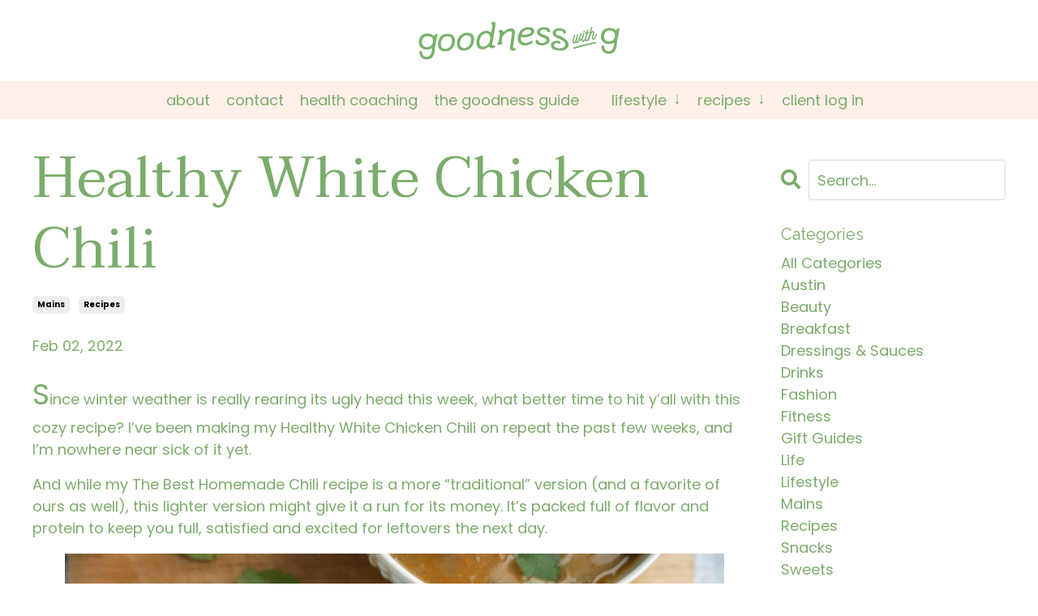

--- FILE ---
content_type: text/html; charset=utf-8
request_url: https://www.goodnesswithg.com/blog/healthy-white-chicken-chili%2F
body_size: 13819
content:
<!doctype html>
<html lang="en">
  <head>
    
              <meta name="csrf-param" content="authenticity_token">
              <meta name="csrf-token" content="vh9WMiog3fXSei5XUYlAuCrkRex1ONts6wbt3+adEUBd5L4hM6oUZNRG3KPI0MlMSTD5Fg8r7jHbRlaDcvSI1w==">
            
    <title>
      
        Healthy White Chicken Chili
      
    </title>
    <meta charset="utf-8" />
    <meta http-equiv="x-ua-compatible" content="ie=edge, chrome=1">
    <meta name="viewport" content="width=device-width, initial-scale=1, shrink-to-fit=no">
    
    <meta property="og:type" content="website">
<meta property="og:url" content="https://www.goodnesswithg.com/blog/healthy-white-chicken-chili%2F">
<meta name="twitter:card" content="summary_large_image">

<meta property="og:title" content="Healthy White Chicken Chili">
<meta name="twitter:title" content="Healthy White Chicken Chili">



<meta property="og:image" content="https://kajabi-storefronts-production.kajabi-cdn.com/kajabi-storefronts-production/blogs/2147497214/images/hBOXQKctTIK38OxCRCSE_20301543-4A10-4B34-A343-8B632D95C220-1536x1385.jpg">
<meta name="twitter:image" content="https://kajabi-storefronts-production.kajabi-cdn.com/kajabi-storefronts-production/blogs/2147497214/images/hBOXQKctTIK38OxCRCSE_20301543-4A10-4B34-A343-8B632D95C220-1536x1385.jpg">


    
      <link href="https://kajabi-storefronts-production.kajabi-cdn.com/kajabi-storefronts-production/file-uploads/themes/2150172808/settings_images/204fa76-6518-b2e-e6b2-2fabbb067bf_0fd7e7cd-cf6b-4d43-b191-945b642bacfe.png?v=2" rel="shortcut icon" />
    
    <link rel="canonical" href="https://www.goodnesswithg.com/blog/healthy-white-chicken-chili%2F" />

    <!-- Google Fonts ====================================================== -->
    
      <link href="//fonts.googleapis.com/css?family=Poppins:400,700,400italic,700italic|Raleway:400,700,400italic,700italic" rel="stylesheet" type="text/css">
    

    <!-- Kajabi CSS ======================================================== -->
    <link rel="stylesheet" media="screen" href="https://kajabi-app-assets.kajabi-cdn.com/assets/core-0d125629e028a5a14579c81397830a1acd5cf5a9f3ec2d0de19efb9b0795fb03.css" />

    

    <link rel="stylesheet" href="https://use.fontawesome.com/releases/v5.15.2/css/all.css" crossorigin="anonymous">

    <link rel="stylesheet" media="screen" href="https://kajabi-storefronts-production.kajabi-cdn.com/kajabi-storefronts-production/themes/2150172808/assets/styles.css?17208100038416388" />

    <!-- Customer CSS ====================================================== -->
    <link rel="stylesheet" media="screen" href="https://kajabi-storefronts-production.kajabi-cdn.com/kajabi-storefronts-production/themes/2150172808/assets/overrides.css?17208100038416388" />
    <style>
  /* Custom CSS Added Via Theme Settings */
  @import url('https://fonts.googleapis.com/css2?family=Taviraj:ital@0;1&display=swap');

h1 {
font-size: 70px;
font-family: 'Taviraj', serif;
line-height: 1.25;
}

h2 {
font-size: 50px;
font-family: 'Taviraj', serif;
line-height: 1.25;
}

h3 {
font-size: 30px;
font-family: 'Taviraj', serif;
line-height: 1.25;
}

h4 {
font-size: 20px;
font-family: 'Lexend-light', sans-serif;
line-height: 1.3;
}

h5 {
font-size: 18px;
font-family: 'Lexend', sans-serif;
line-height: 1.3;
font-weight: 400;

}

h6 {
font-size: 14px;
font-family: 'Lexend', sans-serif;
font-weight: 400;
font-color: black;
line-height: 1.5;
}

button {
font-size: 16px;
font-family: 'Lexend', sans-serif;
line-height: 1.5;
text-transform: uppercase;
      }



/* ahmer css */


 main div:first-child{
  margin-top:-20px;
  }
  
  .header__content--desktop{
  padding-top: 100px !important;
  }
  
  .header .container{
  position: relative;
  background: #FFF0E9;
  margin: 0;
  padding: 0;
  max-width: 100%;
  padding: 10px 0;
  }
  
  .header__content--desktop  .container .header__block--logo {
  position: absolute !important;
      top: -75px !important;
margin:0;
  }
  
  .header__content--desktop .header__block  {
      text-transform: lowercase;
      font-weight: 400;
  }
  
  .header .container .dropdown .dropdown__icon:before{
  content: "↓";
      font-size: 20px;
  }
  
  .header .container .dropdown .dropdown__icon{
  top:-2px;
  margin-left: 3px;
  }
  
  /* mobile */
   @media(max-width:767px){
  
  main div:first-child{
  margin-top: 0px;
  }
  
  .header__content--desktop{
  padding-top: 20px !important;
  }
  
  
  .header .container{
  position: relative;
  background: #fff;
  margin: 0;
  padding: 0;
  max-width: 100%;
  padding: 0px 20px;
  }
  
  .header__content--desktop .container .header__block--logo {
  position: unset !important;
  }
  
 }

  // todo

  .header__content--mobile .dropdown__trigger {
    display: block !important;
    padding: 8px 20px;
}

.header__content--mobile .dropdown__trigger dropdown__icon{
  font-size:20px;
  top:-2px;
}

.header__content--mobile .dropdown__trigger .dropdown__icon:before{
  content:"↓";
}

.header__content--mobile .dropdown .dropdown__menu{
padding: 0px;
  transform: scale(0) !important;
  opacity:0 !important;
  max-height:0;
  transition: max-height 0.15s ease-out;
transform-origin: top center !important;
overflow:hidden;
}

.header__content--mobile .dropdown--open .dropdown__menu{
  transform: scale(1) !important;
  opacity:1 !important;
max-height:1000px;
transition: max-height 0.25s ease-in;
overflow:auto;
}

.header__content--mobile .dropdown__trigger {
  display: block;
}

.header__content--mobile .header__block--dropdown{
  padding: 8px 20px;
}

.blog-post-body, #section-168729429654, section.blog-search-results {
    background-color: #ffffff !important;
}


     li {
            color: #4f652d;
        }
 
        li span {
            color: #4f652d;
        }
</style>


    <!-- Kajabi Editor Only CSS ============================================ -->
    

    <!-- Header hook ======================================================= -->
    <link rel="alternate" type="application/rss+xml" title="Blog" href="https://www.goodnesswithg.com/blog.rss" /><script type="text/javascript">
  var Kajabi = Kajabi || {};
</script>
<script type="text/javascript">
  Kajabi.currentSiteUser = {
    "id" : "-1",
    "type" : "Guest",
    "contactId" : "",
  };
</script>
<script type="text/javascript">
  Kajabi.theme = {
    activeThemeName: "Goodness with G Home Page",
    previewThemeId: null,
    editor: false
  };
</script>
<meta name="turbo-prefetch" content="false">
<style>
.blog-post-body__media {
    display: none;
}
p.has-drop-cap:first-letter {
    font-size: 200%;
}

@media (max-width:767px){
p.has-drop-cap:first-letter {
    font-size:unset;
}
}
</style><style type="text/css">
  #editor-overlay {
    display: none;
    border-color: #2E91FC;
    position: absolute;
    background-color: rgba(46,145,252,0.05);
    border-style: dashed;
    border-width: 3px;
    border-radius: 3px;
    pointer-events: none;
    cursor: pointer;
    z-index: 10000000000;
  }
  .editor-overlay-button {
    color: white;
    background: #2E91FC;
    border-radius: 2px;
    font-size: 13px;
    margin-inline-start: -24px;
    margin-block-start: -12px;
    padding-block: 3px;
    padding-inline: 10px;
    text-transform:uppercase;
    font-weight:bold;
    letter-spacing:1.5px;

    left: 50%;
    top: 50%;
    position: absolute;
  }
</style>
<script src="https://kajabi-app-assets.kajabi-cdn.com/vite/assets/track_analytics-999259ad.js" crossorigin="anonymous" type="module"></script><link rel="modulepreload" href="https://kajabi-app-assets.kajabi-cdn.com/vite/assets/stimulus-576c66eb.js" as="script" crossorigin="anonymous">
<link rel="modulepreload" href="https://kajabi-app-assets.kajabi-cdn.com/vite/assets/track_product_analytics-9c66ca0a.js" as="script" crossorigin="anonymous">
<link rel="modulepreload" href="https://kajabi-app-assets.kajabi-cdn.com/vite/assets/stimulus-e54d982b.js" as="script" crossorigin="anonymous">
<link rel="modulepreload" href="https://kajabi-app-assets.kajabi-cdn.com/vite/assets/trackProductAnalytics-3d5f89d8.js" as="script" crossorigin="anonymous">      <script type="text/javascript">
        if (typeof (window.rudderanalytics) === "undefined") {
          !function(){"use strict";window.RudderSnippetVersion="3.0.3";var sdkBaseUrl="https://cdn.rudderlabs.com/v3"
          ;var sdkName="rsa.min.js";var asyncScript=true;window.rudderAnalyticsBuildType="legacy",window.rudderanalytics=[]
          ;var e=["setDefaultInstanceKey","load","ready","page","track","identify","alias","group","reset","setAnonymousId","startSession","endSession","consent"]
          ;for(var n=0;n<e.length;n++){var t=e[n];window.rudderanalytics[t]=function(e){return function(){
          window.rudderanalytics.push([e].concat(Array.prototype.slice.call(arguments)))}}(t)}try{
          new Function('return import("")'),window.rudderAnalyticsBuildType="modern"}catch(a){}
          if(window.rudderAnalyticsMount=function(){
          "undefined"==typeof globalThis&&(Object.defineProperty(Object.prototype,"__globalThis_magic__",{get:function get(){
          return this},configurable:true}),__globalThis_magic__.globalThis=__globalThis_magic__,
          delete Object.prototype.__globalThis_magic__);var e=document.createElement("script")
          ;e.src="".concat(sdkBaseUrl,"/").concat(window.rudderAnalyticsBuildType,"/").concat(sdkName),e.async=asyncScript,
          document.head?document.head.appendChild(e):document.body.appendChild(e)
          },"undefined"==typeof Promise||"undefined"==typeof globalThis){var d=document.createElement("script")
          ;d.src="https://polyfill-fastly.io/v3/polyfill.min.js?version=3.111.0&features=Symbol%2CPromise&callback=rudderAnalyticsMount",
          d.async=asyncScript,document.head?document.head.appendChild(d):document.body.appendChild(d)}else{
          window.rudderAnalyticsMount()}window.rudderanalytics.load("2apYBMHHHWpiGqicceKmzPebApa","https://kajabiaarnyhwq.dataplane.rudderstack.com",{})}();
        }
      </script>
      <script type="text/javascript">
        if (typeof (window.rudderanalytics) !== "undefined") {
          rudderanalytics.page({"account_id":"2147548823","site_id":"2147558738"});
        }
      </script>
      <script type="text/javascript">
        if (typeof (window.rudderanalytics) !== "undefined") {
          (function () {
            function AnalyticsClickHandler (event) {
              const targetEl = event.target.closest('a') || event.target.closest('button');
              if (targetEl) {
                rudderanalytics.track('Site Link Clicked', Object.assign(
                  {"account_id":"2147548823","site_id":"2147558738"},
                  {
                    link_text: targetEl.textContent.trim(),
                    link_href: targetEl.href,
                    tag_name: targetEl.tagName,
                  }
                ));
              }
            };
            document.addEventListener('click', AnalyticsClickHandler);
          })();
        }
      </script>
<script>
!function(f,b,e,v,n,t,s){if(f.fbq)return;n=f.fbq=function(){n.callMethod?
n.callMethod.apply(n,arguments):n.queue.push(arguments)};if(!f._fbq)f._fbq=n;
n.push=n;n.loaded=!0;n.version='2.0';n.agent='plkajabi';n.queue=[];t=b.createElement(e);t.async=!0;
t.src=v;s=b.getElementsByTagName(e)[0];s.parentNode.insertBefore(t,s)}(window,
                                                                      document,'script','https://connect.facebook.net/en_US/fbevents.js');


fbq('init', '2074541239308070');
fbq('track', "PageView");</script>
<noscript><img height="1" width="1" style="display:none"
src="https://www.facebook.com/tr?id=2074541239308070&ev=PageView&noscript=1"
/></noscript>
<meta name='site_locale' content='en'><style type="text/css">
  /* Font Awesome 4 */
  .fa.fa-twitter{
    font-family:sans-serif;
  }
  .fa.fa-twitter::before{
    content:"𝕏";
    font-size:1.2em;
  }

  /* Font Awesome 5 */
  .fab.fa-twitter{
    font-family:sans-serif;
  }
  .fab.fa-twitter::before{
    content:"𝕏";
    font-size:1.2em;
  }
</style>
<link rel="stylesheet" href="https://cdn.jsdelivr.net/npm/@kajabi-ui/styles@1.0.4/dist/kajabi_products/kajabi_products.css" />
<script type="module" src="https://cdn.jsdelivr.net/npm/@pine-ds/core@3.14.0/dist/pine-core/pine-core.esm.js"></script>
<script nomodule src="https://cdn.jsdelivr.net/npm/@pine-ds/core@3.14.0/dist/pine-core/index.esm.js"></script>


  </head>

  <style>
  body {
    
      
        background-color: #ffffff;
      
    
  }
</style>

  <body id="encore-theme" class="background-light">
    


    <div id="section-header" data-section-id="header">

<style>
  /* Default Header Styles */
  .header {
    
      background-color: #FFFFFF;
    
    font-size: 18px;
  }
  .header a,
  .header a.link-list__link,
  .header a.link-list__link:hover,
  .header a.social-icons__icon,
  .header .user__login a,
  .header .dropdown__item a,
  .header .dropdown__trigger:hover {
    color: #7cac6b;
  }
  .header .dropdown__trigger {
    color: #7cac6b !important;
  }
  /* Mobile Header Styles */
  @media (max-width: 767px) {
    .header {
      
      font-size: 16px;
    }
    
    .header .hamburger__slices .hamburger__slice {
      
        background-color: ;
      
    }
    
      .header a.link-list__link, .dropdown__item a, .header__content--mobile {
        text-align: left;
      }
    
    .header--overlay .header__content--mobile  {
      padding-bottom: 20px;
    }
  }
  /* Sticky Styles */
  
</style>

<div class="hidden">
  
    
  
    
  
    
  
    
  
    
  
    
  
  
  
  
</div>

<header class="header header--static    header--close-on-scroll" kjb-settings-id="sections_header_settings_background_color">
  <div class="hello-bars">
    
      
    
      
    
      
    
      
    
      
    
      
    
  </div>
  
    <div class="header__wrap">
      <div class="header__content header__content--desktop background-unrecognized">
        <div class="container header__container media justify-content-center">
          
            
                <style>
@media (min-width: 768px) {
  #block-1602256221872 {
    text-align: right;
  }
} 
</style>

<div id="block-1602256221872" class="header__block header__switch-content header__block--menu " kjb-settings-id="sections_header_blocks_1602256221872_settings_stretch">
  <div class="link-list justify-content-right" kjb-settings-id="sections_header_blocks_1602256221872_settings_menu">
  
    <a class="link-list__link" href="https://www.goodnesswithg.com/about" >About</a>
  
    <a class="link-list__link" href="https://www.goodnesswithg.com/contact" >Contact</a>
  
    <a class="link-list__link" href="https://www.goodnesswithg.com/health-coaching" >Health Coaching</a>
  
    <a class="link-list__link" href="https://www.goodnesswithg.com/goodness-guide-mindset" >The Goodness Guide</a>
  
</div>

</div>

              
          
            
                <style>
@media (min-width: 768px) {
  #block-1555988494486 {
    text-align: left;
  }
} 
</style>

<div id="block-1555988494486" class="header__block header__block--logo header__block--show header__switch-content " kjb-settings-id="sections_header_blocks_1555988494486_settings_stretch">
  <style>
  #block-1555988494486 {
    line-height: 1;
  }
  #block-1555988494486 .logo__image {
    display: block;
    width: 250px;
  }
  #block-1555988494486 .logo__text {
    color: ;
  }
</style>

<a class="logo" href="/">
  
    
      <img class="logo__image" src="https://kajabi-storefronts-production.kajabi-cdn.com/kajabi-storefronts-production/file-uploads/themes/2150172808/settings_images/7fcb112-a1c3-bd4b-58e0-20fcccccdcc_goodness-with-g-primary-leaves.png" kjb-settings-id="sections_header_blocks_1555988494486_settings_logo" alt="Header Logo" />
    
  
</a>

</div>

              
          
            
                <style>
@media (min-width: 768px) {
  #block-1649276820832 {
    text-align: left;
  }
} 
</style>

<div id="block-1649276820832" class="header__block header__switch-content header__block--menu " kjb-settings-id="sections_header_blocks_1649276820832_settings_stretch">
  <div class="link-list justify-content-left" kjb-settings-id="sections_header_blocks_1649276820832_settings_menu">
  
</div>

</div>

              
          
            
                <style>
@media (min-width: 768px) {
  #block-1648226262616 {
    text-align: left;
  }
} 
</style>

<div id="block-1648226262616" class="header__block header__switch-content header__block--dropdown " kjb-settings-id="sections_header_blocks_1648226262616_settings_stretch">
  <style>
  /* Dropdown menu colors for desktop */
  @media (min-width: 768px) {
    #block-1648226262616 .dropdown__menu {
      background-color: #FFFFFF;
    }
    #block-1648226262616 .dropdown__item a {
      color: #595959;
    }
  }
  /* Mobile menu text alignment */
  @media (max-width: 767px) {
    #block-1648226262616 .dropdown__item a {
      text-align: left;
    }
  }
</style>

<div class="dropdown" kjb-settings-id="sections_header_blocks_1648226262616_settings_trigger">
  <a class="dropdown__trigger">
    Lifestyle
    
      <i class="dropdown__icon fa fa-chevron-down"></i>
    
  </a>
  <div class="dropdown__menu dropdown__menu--text-left ">
    
      <span class="dropdown__item"><a href="https://www.goodnesswithg.com/blog?tag=austin" >Austin</a></span>
    
      <span class="dropdown__item"><a href="https://www.goodnesswithg.com/blog?tag=beauty" >Beauty</a></span>
    
      <span class="dropdown__item"><a href="https://www.goodnesswithg.com/blog?tag=fashion" >Fashion</a></span>
    
      <span class="dropdown__item"><a href="https://www.goodnesswithg.com/blog?tag=fitness" >Fitness</a></span>
    
      <span class="dropdown__item"><a href="https://www.goodnesswithg.com/blog?tag=gift+guides" >Gift Guides</a></span>
    
      <span class="dropdown__item"><a href="https://www.goodnesswithg.com/blog?tag=travel" >Travel</a></span>
    
      <span class="dropdown__item"><a href="https://www.goodnesswithg.com/blog?tag=wellness" >Wellness</a></span>
    
  </div>
</div>

</div>

              
          
            
                <style>
@media (min-width: 768px) {
  #block-1648227316102 {
    text-align: left;
  }
} 
</style>

<div id="block-1648227316102" class="header__block header__switch-content header__block--dropdown " kjb-settings-id="sections_header_blocks_1648227316102_settings_stretch">
  <style>
  /* Dropdown menu colors for desktop */
  @media (min-width: 768px) {
    #block-1648227316102 .dropdown__menu {
      background-color: #FFFFFF;
    }
    #block-1648227316102 .dropdown__item a {
      color: #595959;
    }
  }
  /* Mobile menu text alignment */
  @media (max-width: 767px) {
    #block-1648227316102 .dropdown__item a {
      text-align: left;
    }
  }
</style>

<div class="dropdown" kjb-settings-id="sections_header_blocks_1648227316102_settings_trigger">
  <a class="dropdown__trigger">
    Recipes
    
      <i class="dropdown__icon fa fa-chevron-down"></i>
    
  </a>
  <div class="dropdown__menu dropdown__menu--text-left ">
    
      <span class="dropdown__item"><a href="https://www.goodnesswithg.com/blog?tag=breakfast" >Breakfast</a></span>
    
      <span class="dropdown__item"><a href="https://www.goodnesswithg.com/blog?tag=dressings+%26+sauces" >Dressing & Sauces</a></span>
    
      <span class="dropdown__item"><a href="https://www.goodnesswithg.com/blog?tag=drinks" >Drinks</a></span>
    
      <span class="dropdown__item"><a href="https://www.goodnesswithg.com/blog?tag=mains" >Mains</a></span>
    
      <span class="dropdown__item"><a href="https://www.goodnesswithg.com/blog?tag=snacks" >Snacks</a></span>
    
      <span class="dropdown__item"><a href="https://www.goodnesswithg.com/blog?tag=sweets" >Sweets</a></span>
    
  </div>
</div>

</div>

              
          
            
                <style>
@media (min-width: 768px) {
  #block-1698265783917 {
    text-align: left;
  }
} 
</style>

<div id="block-1698265783917" class="header__block header__switch-content header__block--user " kjb-settings-id="sections_header_blocks_1698265783917_settings_stretch">
  <style>
  /* Dropdown menu colors for desktop */
  @media (min-width: 768px) {
    #block-1698265783917 .dropdown__menu {
      background: #eaa98f;
      color: #040404;
    }
    #block-1698265783917 .dropdown__item a, 
    #block-1698265783917 {
      color: #040404;
    }
  }  
  /* Mobile menu text alignment */
  @media (max-width: 767px) {
    #block-1698265783917 .dropdown__item a,
    #block-1698265783917 .user__login a {
      text-align: left;
    }
  }
</style>

<div class="user" kjb-settings-id="sections_header_blocks_1698265783917_settings_language_login">
  
    <span class="user__login" kjb-settings-id="language_login"><a href="/login">Client Log In</a></span>
  
</div>

</div>

              
          
          
            <div class="hamburger hidden--desktop" kjb-settings-id="sections_header_settings_hamburger_color">
              <div class="hamburger__slices">
                <div class="hamburger__slice hamburger--slice-1"></div>
                <div class="hamburger__slice hamburger--slice-2"></div>
                <div class="hamburger__slice hamburger--slice-3"></div>
                <div class="hamburger__slice hamburger--slice-4"></div>
              </div>
            </div>
          
        </div>
      </div>
      <div class="header__content header__content--mobile">
        <div class="header__switch-content header__spacer"></div>
      </div>
    </div>
  
</header>

</div>
    <main>
      <div data-dynamic-sections=blog_post><div id="section-1599688991346" data-section-id="1599688991346"><style>
  
  .blog-post-body {
    background-color: #ffffff;
  }
  .blog-post-body .sizer {
    padding-top: 40px;
    padding-bottom: 40px;
  }
  .blog-post-body .container {
    max-width: calc(1260px + 10px + 10px);
    padding-right: 10px;
    padding-left: 10px;
  }
  .blog-post-body__panel {
    background-color: #ffffff;
    border-color: ;
    border-radius: 4px;
    border-style: none;
    border-width: 25px ;
  }
  .blog-post-body__title {
    color:  !important;
  }
  .blog-post-body__date {
    color: ;
  }
  .tag {
    color: ;
    background-color: ;
  }
  .tag:hover {
    color: ;
    background-color: ;
  }
  .blog-post-body__content {
    color: ;
  }
  @media (min-width: 768px) {
    
    .blog-post-body .sizer {
      padding-top: 75px;
      padding-bottom: 40px;
    }
    .blog-post-body .container {
      max-width: calc(1260px + 40px + 40px);
      padding-right: 40px;
      padding-left: 40px;
    }
  }
</style>

<section class="blog-post-body background-light" kjb-settings-id="sections_1599688991346_settings_background_color">
  <div class="sizer">
    
    <div class="container">
      <div class="row">
        
          <div class="col-lg-9">
        
          
            
            <div class="blog-post-body__info">
              <h1 class="blog-post-body__title">Healthy White Chicken Chili</h1>
              
                <span class="blog-post-body__tags" kjb-settings-id="sections_1599688991346_settings_show_tags">
                  
                    
                      <a class="tag" href="https://www.goodnesswithg.com/blog?tag=mains">mains</a>
                    
                      <a class="tag" href="https://www.goodnesswithg.com/blog?tag=recipes">recipes</a>
                    
                  
                </span>
              
              
                <span class="blog-post-body__date" kjb-settings-id="sections_1599688991346_settings_show_date">Feb 02, 2022</span>
              
              
                <a class="blog-post-body__comment-count" href="/blog/healthy-white-chicken-chili%2F#disqus_thread" data-disqus-identifier="2147725681"></a>
              
            </div>
            
              <div class="blog-post-body__media">
  
  
  
    
      <img src="https://kajabi-storefronts-production.kajabi-cdn.com/kajabi-storefronts-production/blogs/2147497214/images/hBOXQKctTIK38OxCRCSE_20301543-4A10-4B34-A343-8B632D95C220-1536x1385.jpg" alt="" />
    
  


</div>

            
            <div class="blog-post-body__content">
              <p class="has-drop-cap">Since winter weather is really rearing its ugly head this week, what better time to hit y&rsquo;all with this cozy recipe? I&rsquo;ve been making my Healthy White Chicken Chili on repeat the past few weeks, and I&rsquo;m nowhere near sick of it yet.</p>
<p>And while my<span>&nbsp;</span><a href="https://www.goodnesswithg.com/blog/the-best-homemade-chili/" target="_blank" rel="noopener noreferrer">The Best Homemade Chili</a><span>&nbsp;</span>recipe is a more &ldquo;traditional&rdquo; version (and a favorite of ours as well), this lighter version might give it a run for its money. It&rsquo;s packed full of flavor and protein to keep you full, satisfied and excited for leftovers the next day.</p>
<figure class="wp-block-image size-large"><img src="https://kajabi-storefronts-production.kajabi-cdn.com/kajabi-storefronts-production/blogs/2147497214/images/tdNOE7qtQ7WCosUqk5Wp_8650BF8B-DDD3-4D6F-A08C-538C82B3E5C9-1536x1024.jpg" /></figure>
<p>It&rsquo;s no surprise that I sneaked in some spice, and the combination of pasilla and jalape&ntilde;o peppers is perfection. Feel free to take up or down the heat as you see fit, but note that cooking the peppers does dial down the heat. I promise it&rsquo;s not overpowering, and even those of the faint of heart will enjoy this recipe!</p>
<p>The real star of this chili is chicken, of course, and the kind you use<span>&nbsp;</span><em>does</em><span>&nbsp;</span>matter! I tested this with both chicken breasts and thighs, and I can tell you that the thighs are the way to go.</p>
<figure class="wp-block-image size-large"><img src="https://kajabi-storefronts-production.kajabi-cdn.com/kajabi-storefronts-production/blogs/2147497214/images/rj22kWpTO2D1c5PeQPJK_3DC98930-92D5-4553-BD1E-26AB47D4D644-1536x1355.jpg" /></figure>
<p>Not only are<span>&nbsp;</span><a href="https://www.foodnetwork.com/healthyeats/healthy-tips/2010/01/10-foods-that-are-healthier-than-you-think" target="_blank" rel="noopener noreferrer">chicken thighs</a><span>&nbsp;</span>usually a less expensive cut, but they&rsquo;re also high in healthy monounsaturated fats (similar to avocados!), making them a healthy addition to your diet.</p>
<p>But nutrition aside, they also cook quickly and stay much more tender, while I found that breasts could end up a bit chewy in this dish. Trust me, thighs really take this chili to the next level!</p>
<figure class="wp-block-image size-large"><img src="https://kajabi-storefronts-production.kajabi-cdn.com/kajabi-storefronts-production/blogs/2147497214/images/wMDkI6b5SifckXplpRge_D657F07F-8D93-432B-BCD7-EF6DC07EE031-1536x1024.jpg" /></figure>
<p>For extra heartiness, beans are always a must. I love cannellini in this, but you could easily swap for navy, garbanzo, kidney, etc.<span>&nbsp;</span><a href="https://www.healthline.com/nutrition/white-beans-nutrition#_noHeaderPrefixedContent" target="_blank" rel="noopener noreferrer">White beans</a><span>&nbsp;</span>in general are a great source of protein, fiber and essential nutrients and a pantry staple I always try to have on hand.</p>
<p>Beans (garbanzo aka chickpeas) are also what make this chili creamy (and the signature &ldquo;white&rdquo; color we&rsquo;re looking for). The key is to add your chickpeas to a blender with a bit of water to create a creamy liquid that you&rsquo;ll pour into the chili to thicken it and create a creamy, rich broth.</p>
<figure class="wp-block-image size-large"><img src="https://kajabi-storefronts-production.kajabi-cdn.com/kajabi-storefronts-production/blogs/2147497214/images/pIEgQkz8S6SBeoUtxTxr_539664AA-E00D-4F62-BF53-B5E44BA5796A-1536x1024.jpg" /></figure>
<p>Once you cook all of your ingredients together, I recommend serving it up with all of the toppings you love. Additional cilantro, avocado and crushed tortilla chips really took this to the next level! But sour cream, cheese, etc. would also be a crowd-pleaser.</p>
<p>Save this recipe to add to your meal prep list for the coming week, and give me a shout if you give it a try. I promise this is one the whole family will love!</p>
<figure class="wp-block-image size-large"><img src="https://kajabi-storefronts-production.kajabi-cdn.com/kajabi-storefronts-production/blogs/2147497214/images/mzj4YQvR2Wagy27UFJfQ_38D45DDD-5797-4780-B5C1-99DCC5B5722C-1536x1024.jpg" /></figure>
<hr class="wp-block-separator" />
<p>&nbsp;<span class="cooked-servings-icon">&nbsp;</span><strong class="cooked-meta-title">YIELDS</strong><a href="https://www.goodnesswithg.com/blog/healthy-white-chicken-chili/#">4 Servings</a><select name="servings" class="cooked-servings-changer">
<option value="https://www.goodnesswithg.com/blog/healthy-white-chicken-chili/?servings=1">Quarter (1 Serving)</option>
<option value="https://www.goodnesswithg.com/blog/healthy-white-chicken-chili/?servings=2">Half (2 Servings)</option>
<option value="https://www.goodnesswithg.com/blog/healthy-white-chicken-chili/" selected="selected">Default (4 Servings)</option>
<option value="https://www.goodnesswithg.com/blog/healthy-white-chicken-chili/?servings=8">Double (8 Servings)</option>
<option value="https://www.goodnesswithg.com/blog/healthy-white-chicken-chili/?servings=12">Triple (12 Servings)</option>
</select></p>
<div class="cooked-recipe-info cooked-clearfix">
<section class="cooked-right">&nbsp;<strong>Ingredients</strong></section>
</div>
<div class="cooked-recipe-ingredients">
<ul>
<li itemprop="recipeIngredient" class="cooked-single-ingredient cooked-ingredient"><span class="cooked-ingredient-checkbox">&nbsp;</span><span class="cooked-ing-amount" data-decimal="2">2</span><span>&nbsp;</span><span class="cooked-ing-measurement">tbsp</span><span>&nbsp;</span><span class="cooked-ing-name">olive oil</span></li>
<li itemprop="recipeIngredient" class="cooked-single-ingredient cooked-ingredient"><span class="cooked-ingredient-checkbox">&nbsp;</span><span class="cooked-ing-amount" data-decimal="1">1</span><span>&nbsp;</span><span class="cooked-ing-measurement">&nbsp;</span><span class="cooked-ing-name">yellow onion, diced</span></li>
<li itemprop="recipeIngredient" class="cooked-single-ingredient cooked-ingredient"><span class="cooked-ingredient-checkbox">&nbsp;</span><span class="cooked-ing-amount" data-decimal="1">1</span><span>&nbsp;</span><span class="cooked-ing-measurement">&nbsp;</span><span class="cooked-ing-name">pasilla pepper, diced</span></li>
<li itemprop="recipeIngredient" class="cooked-single-ingredient cooked-ingredient"><span class="cooked-ingredient-checkbox">&nbsp;</span><span class="cooked-ing-name">1-2 jalape&ntilde;os, diced (based on preferred level of spice)</span></li>
<li itemprop="recipeIngredient" class="cooked-single-ingredient cooked-ingredient"><span class="cooked-ingredient-checkbox">&nbsp;</span><span class="cooked-ing-amount" data-decimal="1.5">1 &frac12;</span><span>&nbsp;</span><span class="cooked-ing-measurement">lbs</span><span>&nbsp;</span><span class="cooked-ing-name">boneless, skinless chicken thighs</span></li>
<li itemprop="recipeIngredient" class="cooked-single-ingredient cooked-ingredient"><span class="cooked-ingredient-checkbox">&nbsp;</span><span class="cooked-ing-amount" data-decimal="0.5">&frac12;</span><span>&nbsp;</span><span class="cooked-ing-measurement">cup</span><span>&nbsp;</span><span class="cooked-ing-name">fresh cilantro, chopped</span></li>
<li itemprop="recipeIngredient" class="cooked-single-ingredient cooked-ingredient"><span class="cooked-ingredient-checkbox">&nbsp;</span><span class="cooked-ing-amount" data-decimal="6">6</span><span>&nbsp;</span><span class="cooked-ing-measurement">cups</span><span>&nbsp;</span><span class="cooked-ing-name">chicken broth</span></li>
<li itemprop="recipeIngredient" class="cooked-single-ingredient cooked-ingredient"><span class="cooked-ingredient-checkbox">&nbsp;</span><span class="cooked-ing-amount" data-decimal="1">1</span><span>&nbsp;</span><span class="cooked-ing-measurement">cup</span><span>&nbsp;</span><span class="cooked-ing-name">frozen corn</span></li>
<li itemprop="recipeIngredient" class="cooked-single-ingredient cooked-ingredient"><span class="cooked-ingredient-checkbox">&nbsp;</span><span class="cooked-ing-amount" data-decimal="1">1</span><span>&nbsp;</span><span class="cooked-ing-measurement">&nbsp;</span><span class="cooked-ing-name">can cannellini beans, drained and rinsed</span></li>
<li itemprop="recipeIngredient" class="cooked-single-ingredient cooked-ingredient"><span class="cooked-ingredient-checkbox">&nbsp;</span><span class="cooked-ing-amount" data-decimal="1">1</span><span>&nbsp;</span><span class="cooked-ing-measurement">&nbsp;</span><span class="cooked-ing-name">can chickpeas</span></li>
<li itemprop="recipeIngredient" class="cooked-single-ingredient cooked-ingredient"><span class="cooked-ingredient-checkbox">&nbsp;</span><span class="cooked-ing-name">juice of 2 limes</span></li>
<li itemprop="recipeIngredient" class="cooked-single-ingredient cooked-ingredient"><span class="cooked-ingredient-checkbox">&nbsp;</span><span class="cooked-ing-amount" data-decimal="1">1</span><span>&nbsp;</span><span class="cooked-ing-measurement">tbsp</span><span>&nbsp;</span><span class="cooked-ing-name">cumin</span></li>
<li itemprop="recipeIngredient" class="cooked-single-ingredient cooked-ingredient"><span class="cooked-ingredient-checkbox">&nbsp;</span><span class="cooked-ing-amount" data-decimal="2">2</span><span>&nbsp;</span><span class="cooked-ing-measurement">tsp</span><span>&nbsp;</span><span class="cooked-ing-name">chili powder</span></li>
<li itemprop="recipeIngredient" class="cooked-single-ingredient cooked-ingredient"><span class="cooked-ingredient-checkbox">&nbsp;</span><span class="cooked-ing-amount" data-decimal="1">1</span><span>&nbsp;</span><span class="cooked-ing-measurement">tsp</span><span>&nbsp;</span><span class="cooked-ing-name">corriander</span></li>
<li itemprop="recipeIngredient" class="cooked-single-ingredient cooked-ingredient"><span class="cooked-ingredient-checkbox">&nbsp;</span><span class="cooked-ing-name">salt &amp; pepper to taste</span></li>
</ul>
</div>
<p><strong>Directions</strong></p>
<div class="cooked-recipe-directions">
<div class="cooked-single-direction cooked-direction cooked-direction-has-number" data-step="Step 1"><span class="cooked-direction-number">1.&nbsp;</span>Add olive oil to a large pot or dutch oven over medium heat. Add onion, pasilla peppers and jalape&ntilde;os and cook for a few minutes, until veggies begin to soften.</div>
<div class="cooked-single-direction cooked-direction cooked-direction-has-number" data-step="Step 1">&nbsp;</div>
<div class="cooked-single-direction cooked-direction cooked-direction-has-number" data-step="Step 2"><span class="cooked-direction-number">2.&nbsp;</span>Add dry spices, and cook for an additional couple of minutes.</div>
<div class="cooked-single-direction cooked-direction cooked-direction-has-number" data-step="Step 2">&nbsp;</div>
<div class="cooked-single-direction cooked-direction cooked-direction-has-number" data-step="Step 3"><span class="cooked-direction-number">3.&nbsp;</span>Add in chicken broth, raw chicken thighs and beans. Simmer for 25-30 minutes, then remove chicken, and shred with 2 forks.</div>
<div class="cooked-single-direction cooked-direction cooked-direction-has-number" data-step="Step 3">&nbsp;</div>
<div class="cooked-single-direction cooked-direction cooked-direction-has-number" data-step="Step 4"><span class="cooked-direction-number">4.&nbsp;</span>Add the chicken back in, along with lime juice, corn and cilantro.</div>
<div class="cooked-single-direction cooked-direction cooked-direction-has-number" data-step="Step 4">&nbsp;</div>
<div class="cooked-single-direction cooked-direction cooked-direction-has-number" data-step="Step 5"><span class="cooked-direction-number">5.&nbsp;</span>Meanwhile, add chickpeas (with the liquid) and 1/2 cup of water to a high speed blender or food processor. Blend until smooth, then add mixture into the pot. Mix to combine.</div>
<div class="cooked-single-direction cooked-direction cooked-direction-has-number" data-step="Step 5">&nbsp;</div>
<div class="cooked-single-direction cooked-direction cooked-direction-has-number" data-step="Step 6"><span class="cooked-direction-number">6.&nbsp;</span>Simmer on low for 10 minutes. Adjust seasonings to taste, and add more salt if needed.</div>
<div class="cooked-single-direction cooked-direction cooked-direction-has-number" data-step="Step 6">&nbsp;</div>
<div class="cooked-single-direction cooked-direction cooked-direction-has-number" data-step="Step 7"><span class="cooked-direction-number">7.&nbsp;</span>Serve with tortilla strips, avocado, cilantro and a squeeze of lime, if desired.
<div class="cooked-dir-content">
<p>Enjoy!</p>
</div>
</div>
</div>
            </div>
            
            
              








<style>
  .blog-post-optin {
    background-color: #ffffff;
    border-color: #000000;
    border-width: 1px;
    text-align: center;
  }
  .blog-post-optin__disclaimer-text {
    color: #888888;
  }
  #opt-in-btn {
    border-color: #eaa98f;
    border-radius: 0px;
    color: #ffffff;
    background-color: #eaa98f;
  }
  #opt-in-btn.btn--outline {
    background: transparent;
    color: #eaa98f;
  }
</style>

<div class="blog-post-optin background-light" kjb-settings-id="sections_1599688991346_settings_opt_in_background_color">
  <div class="blog-post-optin__content" kjb-settings-id="sections_1599688991346_settings_opt_in_content"><h2>The latest goods, right in your inbox.</h2>
<div data-paragraph="true">&nbsp;</div>
<div data-paragraph="true"><span>Drop&nbsp;your email below to&nbsp;receive weekly wellness tips, health hacks, recipe inspiration &amp; more!</span></div></div>
  <div class="blog-post-optin__form" kjb-settings-id="sections_1599688991346_settings_opt_in_form">
    
    
      <form data-parsley-validate="true" data-kjb-disable-on-submit="true" action="https://www.goodnesswithg.com/forms/2147747322/form_submissions" accept-charset="UTF-8" method="post"><input name="utf8" type="hidden" value="&#x2713;" autocomplete="off" /><input type="hidden" name="authenticity_token" value="Xj0AzjMfnpT70wThICvM6mh6ElLxXyw/UTbCzntpkuD9ZyuV2ZEFLH2ljnLAmZ7Qv/MlPAlCsXW5joMRPMuyOQ==" autocomplete="off" /><input type="text" name="website_url" autofill="off" placeholder="Skip this field" style="display: none;" /><input type="hidden" name="kjb_fk_checksum" autofill="off" value="5d54e36f381bed2f53d6655f49e0663e" />
        <input type="hidden" name="thank_you_url" value="/resource_redirect/landing_pages/2148417039">
        
          <div class="text-field form-group"><input type="text" name="form_submission[name]" id="form_submission_name" value="" required="required" class="form-control" placeholder="Name" /></div>
        
          <div class="email-field form-group"><input required="required" class="form-control" placeholder="Email" type="email" name="form_submission[email]" id="form_submission_email" /></div>
        
        <input id="opt-in-btn" class="btn btn--solid btn--medium btn--auto " type="submit" name="commit" value="Subscribe" />
      </form>
    
  </div>
  
    <p class="blog-post-optin__disclaimer-text" kjb-settings-id="sections_1599688991346_settings_opt_in_disclaimer_text">We hate SPAM. We will never sell your information, for any reason.</p>
  
</div>

            
            
  <div class="panel">
    <div class="panel__body">
      <div id="disqus_thread"></div>
      <script>
        var disqus_config = function () {
          this.page.identifier = "2147725681";
        };

        (function() {
          var disqus_short_code = "goodnesswithg";
          var d = document, s = d.createElement('script');
          s.src = '//' + disqus_short_code + '.disqus.com/embed.js';
          s.setAttribute('data-timestamp', +new Date());
          (d.head || d.body).appendChild(s);
        })();
      </script>
      <noscript>Please enable JavaScript to view the <a href="https://disqus.com/?ref_noscript" rel="nofollow">comments powered by Disqus.</a></noscript>
    </div>
  </div>


          
        </div>
        <style>
   .sidebar__panel {
     background-color: #ffffff;
     border-color: ;
     border-radius: 4px;
     border-style: none;
     border-width: 25px ;
   }
</style>

<div class="col-lg-3    ">
  <div class="sidebar" kjb-settings-id="sections_1599688991346_settings_show_sidebar">
    
      
        <div class="sidebar__block">
          
              <style>
  .sidebar-search__icon i {
    color: ;
  }
  .sidebar-search--1600295460576 ::-webkit-input-placeholder {
    color: ;
  }
  .sidebar-search--1600295460576 ::-moz-placeholder {
    color: ;
  }
  .sidebar-search--1600295460576 :-ms-input-placeholder {
    color: ;
  }
  .sidebar-search--1600295460576 :-moz-placeholder {
    color: ;
  }
  .sidebar-search--1600295460576 .sidebar-search__input {
    color: ;
  }
</style>

<div class="sidebar-search sidebar-search--1600295460576" kjb-settings-id="sections_1599688991346_blocks_1600295460576_settings_search_text">
  <form class="sidebar-search__form" action="/blog/search" method="get" role="search">
    <span class="sidebar-search__icon"><i class="fa fa-search"></i></span>
    <input class="form-control sidebar-search__input" type="search" name="q" placeholder="Search...">
  </form>
</div>

            
        </div>
      
        <div class="sidebar__block">
          
              <style>
  .sidebar-categories--1600295464514 {
    text-align: left;
  }
  .sidebar-categories--1600295464514 .sidebar-categories__title {
    color: ;
  }
  .sidebar-categories--1600295464514 .sidebar-categories__select {
    color:  !important;
  }
  .sidebar-categories--1600295464514 .sidebar-categories__link {
    color: ;
  }
  .sidebar-categories--1600295464514 .sidebar-categories__tag {
    color: ;
  }
</style>

<div class="sidebar-categories sidebar-categories--1600295464514">
  <p class="h5 sidebar-categories__title" kjb-settings-id="sections_1599688991346_blocks_1600295464514_settings_heading">Categories</p>
  
    <a class="sidebar-categories__link" href="/blog" kjb-settings-id="sections_1599688991346_blocks_1600295464514_settings_all_tags">All Categories</a>
    
      
        <a class="sidebar-categories__tag" href="https://www.goodnesswithg.com/blog?tag=austin">austin</a>
      
    
      
        <a class="sidebar-categories__tag" href="https://www.goodnesswithg.com/blog?tag=beauty">beauty</a>
      
    
      
        <a class="sidebar-categories__tag" href="https://www.goodnesswithg.com/blog?tag=breakfast">breakfast</a>
      
    
      
        <a class="sidebar-categories__tag" href="https://www.goodnesswithg.com/blog?tag=dressings+%26+sauces">dressings & sauces</a>
      
    
      
        <a class="sidebar-categories__tag" href="https://www.goodnesswithg.com/blog?tag=drinks">drinks</a>
      
    
      
        <a class="sidebar-categories__tag" href="https://www.goodnesswithg.com/blog?tag=fashion">fashion</a>
      
    
      
        <a class="sidebar-categories__tag" href="https://www.goodnesswithg.com/blog?tag=fitness">fitness</a>
      
    
      
        <a class="sidebar-categories__tag" href="https://www.goodnesswithg.com/blog?tag=gift+guides">gift guides</a>
      
    
      
        <a class="sidebar-categories__tag" href="https://www.goodnesswithg.com/blog?tag=life">life</a>
      
    
      
        <a class="sidebar-categories__tag" href="https://www.goodnesswithg.com/blog?tag=lifestyle">lifestyle</a>
      
    
      
        <a class="sidebar-categories__tag" href="https://www.goodnesswithg.com/blog?tag=mains">mains</a>
      
    
      
        <a class="sidebar-categories__tag" href="https://www.goodnesswithg.com/blog?tag=recipes">recipes</a>
      
    
      
        <a class="sidebar-categories__tag" href="https://www.goodnesswithg.com/blog?tag=snacks">snacks</a>
      
    
      
        <a class="sidebar-categories__tag" href="https://www.goodnesswithg.com/blog?tag=sweets">sweets</a>
      
    
      
        <a class="sidebar-categories__tag" href="https://www.goodnesswithg.com/blog?tag=travel">travel</a>
      
    
      
        <a class="sidebar-categories__tag" href="https://www.goodnesswithg.com/blog?tag=wellness">wellness</a>
      
    
  
</div>

            
        </div>
      
        <div class="sidebar__block">
          
              <style>
  .social-icons--1600295468756 .social-icons__icons {
    justify-content: 
  }
  .social-icons--1600295468756 .social-icons__icon {
    color:  !important;
  }
  .social-icons--1600295468756.social-icons--round .social-icons__icon {
    background-color: #7cac6b;
  }
  .social-icons--1600295468756.social-icons--square .social-icons__icon {
    background-color: #7cac6b;
  }
  
    
  
  @media (min-width: 768px) {
    .social-icons--1600295468756 .social-icons__icons {
      justify-content: 
    }
  }
</style>


<style>
  .social-icons--1600295468756 {
    text-align: left;
  }
  
  .social-icons--1600295468756 .social-icons__heading {
    color: ;
  }
</style>

<div class="social-icons social-icons--sidebar social-icons-- social-icons--1600295468756" kjb-settings-id="sections_1599688991346_blocks_1600295468756_settings_social_icons_text_color">
  <p class="h5 social-icons__heading">Follow Us</p>
  <div class="social-icons__icons">
    
  <a class="social-icons__icon social-icons__icon--" href="https://www.facebook.com/kajabi"  kjb-settings-id="sections_1599688991346_blocks_1600295468756_settings_social_icon_link_facebook">
    <i class="fab fa-facebook-f"></i>
  </a>


  <a class="social-icons__icon social-icons__icon--" href="https://www.twitter.com/kajabi"  kjb-settings-id="sections_1599688991346_blocks_1600295468756_settings_social_icon_link_twitter">
    <i class="fab fa-twitter"></i>
  </a>


  <a class="social-icons__icon social-icons__icon--" href="https://www.instagram.com/kajabi"  kjb-settings-id="sections_1599688991346_blocks_1600295468756_settings_social_icon_link_instagram">
    <i class="fab fa-instagram"></i>
  </a>


















  </div>
</div>

            
        </div>
      
    
  </div>
</div>

      </div>
    </div>
  </div>
</section>

</div><div id="section-1687294002433" data-section-id="1687294002433"><style>
  
  #section-1687294002433 .section__overlay {
    position: absolute;
    width: 100%;
    height: 100%;
    left: 0;
    top: 0;
    background-color: #ffffff;
  }
  #section-1687294002433 .sizer {
    padding-top: 40px;
    padding-bottom: 40px;
  }
  #section-1687294002433 .container {
    max-width: calc(1260px + 10px + 10px);
    padding-right: 10px;
    padding-left: 10px;
    
  }
  #section-1687294002433 .row {
    
  }
  #section-1687294002433 .container--full {
    width: 100%;
    max-width: calc(100% + 10px + 10px);
  }
  @media (min-width: 768px) {
    
    #section-1687294002433 .sizer {
      padding-top: 100px;
      padding-bottom: 100px;
    }
    #section-1687294002433 .container {
      max-width: calc(1260px + 40px + 40px);
      padding-right: 40px;
      padding-left: 40px;
    }
    #section-1687294002433 .container--full {
      max-width: calc(100% + 40px + 40px);
    }
  }
  
  
</style>


<section kjb-settings-id="sections_1687294002433_settings_background_color"
  class="section
  
  
   background-light "
  data-reveal-event=""
  data-reveal-offset=""
  data-reveal-units="seconds">
  <div class="sizer ">
    
    <div class="section__overlay"></div>
    <div class="container ">
      <div class="row align-items-center justify-content-center">
        
          




<style>
  /* flush setting */
  
  
  /* margin settings */
  #block-1687294002433_0, [data-slick-id="1687294002433_0"] {
    margin-top: 0px;
    margin-right: 0px;
    margin-bottom: 0px;
    margin-left: 0px;
  }
  #block-1687294002433_0 .block, [data-slick-id="1687294002433_0"] .block {
    /* border settings */
    border: 4px  black;
    border-radius: 4px;
    

    /* background color */
    
      background-color: ;
    
    /* default padding for mobile */
    
      padding: 20px;
    
    
      padding: 20px;
    
    
      
        padding: 20px;
      
    
    /* mobile padding overrides */
    
    
      padding-top: 0px;
    
    
      padding-right: 0px;
    
    
      padding-bottom: 0px;
    
    
      padding-left: 0px;
    
  }

  @media (min-width: 768px) {
    /* desktop margin settings */
    #block-1687294002433_0, [data-slick-id="1687294002433_0"] {
      margin-top: 0px;
      margin-right: 0px;
      margin-bottom: 0px;
      margin-left: 0px;
    }
    #block-1687294002433_0 .block, [data-slick-id="1687294002433_0"] .block {
      /* default padding for desktop  */
      
        padding: 30px;
      
      
        
          padding: 30px;
        
      
      /* desktop padding overrides */
      
      
        padding-top: 0px;
      
      
        padding-right: 0px;
      
      
        padding-bottom: 0px;
      
      
        padding-left: 0px;
      
    }
  }
  /* mobile text align */
  @media (max-width: 767px) {
    #block-1687294002433_0, [data-slick-id="1687294002433_0"] {
      text-align: left;
    }
  }
</style>



<div
  id="block-1687294002433_0"
  class="
  block-type--text
  text-left
  col-5
  
  
  
    
  
  
  "
  
  data-reveal-event=""
  data-reveal-offset=""
  data-reveal-units="seconds"
  
    kjb-settings-id="sections_1687294002433_blocks_1687294002433_0_settings_width"
    >
  <div class="block
    box-shadow-
    "
    
      data-aos="none"
      data-aos-delay="0"
      data-aos-duration="0"
    
    >
    
    <style>
  
  #block-1577982541036_0 .btn {
    margin-top: 1rem;
  }
</style>

<p>
<script src="https://cdn.lightwidget.com/widgets/lightwidget.js">// <![CDATA[

// ]]></script>
</p>
<p><iframe width="300" height="150" style="width: 100%; border: 0; overflow: hidden;" src="https://cdn.lightwidget.com/widgets/926df4a3b7e05144814f9c0487d09aae.html" scrolling="no" allowtransparency="true" class="lightwidget-widget"> </iframe></p>

  </div>
</div>


        
          




<style>
  /* flush setting */
  
  
  /* margin settings */
  #block-1687294021306, [data-slick-id="1687294021306"] {
    margin-top: 0px;
    margin-right: 0px;
    margin-bottom: 0px;
    margin-left: 0px;
  }
  #block-1687294021306 .block, [data-slick-id="1687294021306"] .block {
    /* border settings */
    border: 4px  black;
    border-radius: 4px;
    

    /* background color */
    
    /* default padding for mobile */
    
    
      padding: 20px;
    
    
      
        padding: 20px;
      
    
    /* mobile padding overrides */
    
    
      padding-top: 0px;
    
    
      padding-right: 0px;
    
    
      padding-bottom: 0px;
    
    
      padding-left: 0px;
    
  }

  @media (min-width: 768px) {
    /* desktop margin settings */
    #block-1687294021306, [data-slick-id="1687294021306"] {
      margin-top: 0px;
      margin-right: 0px;
      margin-bottom: 0px;
      margin-left: 0px;
    }
    #block-1687294021306 .block, [data-slick-id="1687294021306"] .block {
      /* default padding for desktop  */
      
      
        
          padding: 30px;
        
      
      /* desktop padding overrides */
      
      
        padding-top: 0px;
      
      
        padding-right: 0px;
      
      
        padding-bottom: 0px;
      
      
        padding-left: 0px;
      
    }
  }
  /* mobile text align */
  @media (max-width: 767px) {
    #block-1687294021306, [data-slick-id="1687294021306"] {
      text-align: left;
    }
  }
</style>



<div
  id="block-1687294021306"
  class="
  block-type--text
  text-left
  col-6
  
  
  
    
  
  
  "
  
  data-reveal-event=""
  data-reveal-offset=""
  data-reveal-units="seconds"
  
    kjb-settings-id="sections_1687294002433_blocks_1687294021306_settings_width"
    >
  <div class="block
    box-shadow-
    "
    
      data-aos="none"
      data-aos-delay="0"
      data-aos-duration="0"
    
    >
    
    <style>
  
  #block-1577982541036_0 .btn {
    margin-top: 1rem;
  }
</style>

<p><a href="https://www.goodnesswithg.com/"><img src="https://kajabi-storefronts-production.kajabi-cdn.com/kajabi-storefronts-production/file-uploads/themes/2150173170/settings_images/bce45ed-1fa6-2d42-d522-0a7de8f3768_66344345-3625-49f6-b827-91c4e6f2e447.png" width="235" height="95" style="float: right;" /></a></p>
<p>&nbsp;</p>
<p>&nbsp;</p>
<p>&nbsp;</p>
<p style="text-align: right; line-height: 35%;"><span style="color: #040404;"><a href="https://www.goodnesswithg.com/about" style="color: #040404;">about</a></span></p>
<p style="text-align: right; line-height: 35%;"><span style="color: #040404;"><a href="https://www.goodnesswithg.com/contact" style="color: #040404;">contact</a></span></p>
<p style="text-align: right; line-height: 35%;"><span style="color: #040404;"><a href="https://goodness-with-g.myshopify.com/collections/all" style="color: #040404;">shop</a></span></p>
<p style="text-align: right; line-height: 38%;"><span style="color: #040404;"><a href="https://www.goodnesswithg.com/health-coaching" style="color: #040404;">health coaching</a></span></p>
<p style="text-align: right; line-height: 38%;"><span style="color: #040404;"><a href="https://www.goodnesswithg.com/blog?tag=lifestyle" style="color: #040404;">lifestyle&darr;</a></span></p>
<p style="text-align: right; line-height: 38%;"><span style="color: #040404;"><a href="https://www.goodnesswithg.com/blog?tag=recipes" style="color: #040404;">recipes&darr;</a></span></p>
<p style="text-align: right; line-height: 38%;"><span style="color: #040404;"><a href="https://www.goodnesswithg.com/privacy-policy" style="color: #040404;">privacy policy</a></span></p>
<p style="text-align: right; line-height: 38%;"><span style="color: #040404;"><a href="https://www.goodnesswithg.com/terms-conditions" style="color: #040404;">terms &amp; conditions</a></span></p>

  </div>
</div>


        
          




<style>
  /* flush setting */
  
  
  /* margin settings */
  #block-1687294046296, [data-slick-id="1687294046296"] {
    margin-top: 0px;
    margin-right: 0px;
    margin-bottom: 0px;
    margin-left: 0px;
  }
  #block-1687294046296 .block, [data-slick-id="1687294046296"] .block {
    /* border settings */
    border: 4px  black;
    border-radius: 4px;
    

    /* background color */
    
    /* default padding for mobile */
    
    
      padding: 20px;
    
    
      
        padding: 20px;
      
    
    /* mobile padding overrides */
    
    
      padding-top: 0px;
    
    
      padding-right: 0px;
    
    
      padding-bottom: 0px;
    
    
      padding-left: 0px;
    
  }

  @media (min-width: 768px) {
    /* desktop margin settings */
    #block-1687294046296, [data-slick-id="1687294046296"] {
      margin-top: -200px;
      margin-right: 0px;
      margin-bottom: 0px;
      margin-left: 0px;
    }
    #block-1687294046296 .block, [data-slick-id="1687294046296"] .block {
      /* default padding for desktop  */
      
      
        
          padding: 30px;
        
      
      /* desktop padding overrides */
      
      
        padding-top: 48px;
      
      
        padding-right: 0px;
      
      
        padding-bottom: 0px;
      
      
        padding-left: 0px;
      
    }
  }
  /* mobile text align */
  @media (max-width: 767px) {
    #block-1687294046296, [data-slick-id="1687294046296"] {
      text-align: ;
    }
  }
</style>



<div
  id="block-1687294046296"
  class="
  block-type--social_icons
  text-
  col-11
  
  
  
    
  
  
  "
  
  data-reveal-event=""
  data-reveal-offset=""
  data-reveal-units="seconds"
  
    kjb-settings-id="sections_1687294002433_blocks_1687294046296_settings_width"
    >
  <div class="block
    box-shadow-
    "
    
      data-aos="none"
      data-aos-delay="0"
      data-aos-duration="0"
    
    >
    
    <style>
  .social-icons--1687294046296 .social-icons__icons {
    justify-content: center
  }
  .social-icons--1687294046296 .social-icons__icon {
    color:  !important;
  }
  .social-icons--1687294046296.social-icons--round .social-icons__icon {
    background-color: #7cac6b;
  }
  .social-icons--1687294046296.social-icons--square .social-icons__icon {
    background-color: #7cac6b;
  }
  
    
      .social-icons--1687294046296 .social-icons__icon {
        color: #ffffff !important;
      }
    
  
  @media (min-width: 768px) {
    .social-icons--1687294046296 .social-icons__icons {
      justify-content: flex-end
    }
  }
</style>


<div class="social-icons social-icons--round social-icons-- social-icons--1687294046296 " kjb-settings-id="sections_1687294002433_blocks_1687294046296_settings_social_icons_text_color">
  <div class="social-icons__icons">
    
  <a class="social-icons__icon social-icons__icon--" href="https://www.facebook.com/goodnesswithg"  kjb-settings-id="sections_1687294002433_blocks_1687294046296_settings_social_icon_link_facebook">
    <i class="fab fa-facebook-f"></i>
  </a>



  <a class="social-icons__icon social-icons__icon--" href="https://www.instagram.com/goodness_with_g/"  kjb-settings-id="sections_1687294002433_blocks_1687294046296_settings_social_icon_link_instagram">
    <i class="fab fa-instagram"></i>
  </a>


  <a class="social-icons__icon social-icons__icon--" href="https://www.youtube.com/channel/UCsfYU-oNVAmGfetpIr1YZvw"  kjb-settings-id="sections_1687294002433_blocks_1687294046296_settings_social_icon_link_youtube">
    <i class="fab fa-youtube"></i>
  </a>


  <a class="social-icons__icon social-icons__icon--" href="https://www.pinterest.com/goodnesswithg/_created/"  kjb-settings-id="sections_1687294002433_blocks_1687294046296_settings_social_icon_link_pinterest">
    <i class="fab fa-pinterest-p"></i>
  </a>












  <a class="social-icons__icon social-icons__icon--" href="https://www.tiktok.com/@goodness_with_g"  kjb-settings-id="sections_1687294002433_blocks_1687294046296_settings_social_icon_link_tiktok">
    <i class="fab fa-tiktok"></i>
  </a>





  </div>
</div>

  </div>
</div>


        
      </div>
    </div>
  </div>
</section>
</div><div id="section-1687294113827" data-section-id="1687294113827"><style>
  
  #section-1687294113827 .section__overlay {
    position: absolute;
    width: 100%;
    height: 100%;
    left: 0;
    top: 0;
    background-color: #fff0e9;
  }
  #section-1687294113827 .sizer {
    padding-top: 10px;
    padding-bottom: 10px;
  }
  #section-1687294113827 .container {
    max-width: calc(1260px + 10px + 10px);
    padding-right: 10px;
    padding-left: 10px;
    
  }
  #section-1687294113827 .row {
    
  }
  #section-1687294113827 .container--full {
    width: 100%;
    max-width: calc(100% + 10px + 10px);
  }
  @media (min-width: 768px) {
    
    #section-1687294113827 .sizer {
      padding-top: 10px;
      padding-bottom: 20px;
    }
    #section-1687294113827 .container {
      max-width: calc(1260px + 40px + 40px);
      padding-right: 40px;
      padding-left: 40px;
    }
    #section-1687294113827 .container--full {
      max-width: calc(100% + 40px + 40px);
    }
  }
  
  
</style>


<section kjb-settings-id="sections_1687294113827_settings_background_color"
  class="section
  
  
   background-light "
  data-reveal-event=""
  data-reveal-offset=""
  data-reveal-units="seconds">
  <div class="sizer ">
    
    <div class="section__overlay"></div>
    <div class="container ">
      <div class="row align-items-center justify-content-center">
        
          




<style>
  /* flush setting */
  
  
  /* margin settings */
  #block-1687294113827_0, [data-slick-id="1687294113827_0"] {
    margin-top: 0px;
    margin-right: 0px;
    margin-bottom: 0px;
    margin-left: 0px;
  }
  #block-1687294113827_0 .block, [data-slick-id="1687294113827_0"] .block {
    /* border settings */
    border: 4px  black;
    border-radius: 4px;
    

    /* background color */
    
      background-color: ;
    
    /* default padding for mobile */
    
      padding: 20px;
    
    
      padding: 20px;
    
    
      
        padding: 20px;
      
    
    /* mobile padding overrides */
    
    
      padding-top: 0px;
    
    
      padding-right: 0px;
    
    
      padding-bottom: 0px;
    
    
      padding-left: 0px;
    
  }

  @media (min-width: 768px) {
    /* desktop margin settings */
    #block-1687294113827_0, [data-slick-id="1687294113827_0"] {
      margin-top: 0px;
      margin-right: 0px;
      margin-bottom: 0px;
      margin-left: 0px;
    }
    #block-1687294113827_0 .block, [data-slick-id="1687294113827_0"] .block {
      /* default padding for desktop  */
      
        padding: 30px;
      
      
        
          padding: 30px;
        
      
      /* desktop padding overrides */
      
      
        padding-top: 0px;
      
      
        padding-right: 0px;
      
      
        padding-bottom: 0px;
      
      
        padding-left: 0px;
      
    }
  }
  /* mobile text align */
  @media (max-width: 767px) {
    #block-1687294113827_0, [data-slick-id="1687294113827_0"] {
      text-align: left;
    }
  }
</style>



<div
  id="block-1687294113827_0"
  class="
  block-type--text
  text-left
  col-10
  
  
  
    
  
  
  "
  
  data-reveal-event=""
  data-reveal-offset=""
  data-reveal-units="seconds"
  
    kjb-settings-id="sections_1687294113827_blocks_1687294113827_0_settings_width"
    >
  <div class="block
    box-shadow-
    "
    
      data-aos="none"
      data-aos-delay="0"
      data-aos-duration="0"
    
    >
    
    <style>
  
  #block-1577982541036_0 .btn {
    margin-top: 1rem;
  }
</style>

<p style="text-align: center;"><sub><span style="color: #4f652d;">&copy; 2023 Goodness with G | <a href="https://www.breannalee.co" style="color: #4f652d;">Web Designer</a><a style="color: #4f652d;"> | </a><a href="https://daisycreative.co/" style="color: #4f652d;">Brand Designer</a><a style="color: #4f652d;">&nbsp;</a></span></sub></p>

  </div>
</div>


        
      </div>
    </div>
  </div>
</section>
</div></div>
    </main>
    <div id="section-footer" data-section-id="footer">
<style>
  .footer {
    background-color: #ffffff;
  }
  .footer, .footer__block {
    font-size: 16px;
    color: ;
  }
  .footer .logo__text {
    color: ;
  }
  .footer .link-list__links {
    width: 100%;
  }
  .footer a.link-list__link {
    color: ;
  }
  .footer .link-list__link:hover {
    color: ;
  }
  .copyright {
    color: ;
  }
  @media (min-width: 768px) {
    .footer, .footer__block {
      font-size: 18px;
    }
  }
  .powered-by a {
    color:  !important;
  }
  
</style>

<footer class="footer   background-light hidden--desktop hidden--mobile" kjb-settings-id="sections_footer_settings_background_color">
  <div class="footer__content">
    <div class="container footer__container media">
      
        
            <div id="block-1555988519593" class="footer__block ">
  <style>
  #block-1555988519593 {
    line-height: 1;
  }
  #block-1555988519593 .logo__image {
    display: block;
    width: 150px;
  }
  #block-1555988519593 .logo__text {
    color: ;
  }
</style>

<a class="logo" href="/">
  
    
      <img class="logo__image" src="https://kajabi-storefronts-production.kajabi-cdn.com/kajabi-storefronts-production/file-uploads/themes/2150172808/settings_images/8b5f32b-ccd-eb0-ca0f-ce300eb657e6_goodness-with-g-secondary-leaves.png" kjb-settings-id="sections_footer_blocks_1555988519593_settings_logo" alt="Footer Logo" />
    
  
</a>

</div>

          
      
        
            




<style>
  /* flush setting */
  
  
  /* margin settings */
  #block-1602193175296, [data-slick-id="1602193175296"] {
    margin-top: 0px;
    margin-right: 0px;
    margin-bottom: 0px;
    margin-left: 0px;
  }
  #block-1602193175296 .block, [data-slick-id="1602193175296"] .block {
    /* border settings */
    border: 4px  black;
    border-radius: 4px;
    

    /* background color */
    
      background-color: ;
    
    /* default padding for mobile */
    
      padding: 20px;
    
    
      padding: 20px;
    
    
      
        padding: 20px;
      
    
    /* mobile padding overrides */
    
    
      padding-top: 0px;
    
    
      padding-right: 0px;
    
    
      padding-bottom: 0px;
    
    
      padding-left: 0px;
    
  }

  @media (min-width: 768px) {
    /* desktop margin settings */
    #block-1602193175296, [data-slick-id="1602193175296"] {
      margin-top: 0px;
      margin-right: 0px;
      margin-bottom: 0px;
      margin-left: 0px;
    }
    #block-1602193175296 .block, [data-slick-id="1602193175296"] .block {
      /* default padding for desktop  */
      
        padding: 30px;
      
      
        
          padding: 30px;
        
      
      /* desktop padding overrides */
      
      
        padding-top: 0px;
      
      
        padding-right: 0px;
      
      
        padding-bottom: 0px;
      
      
        padding-left: 0px;
      
    }
  }
  /* mobile text align */
  @media (max-width: 767px) {
    #block-1602193175296, [data-slick-id="1602193175296"] {
      text-align: center;
    }
  }
</style>



<div
  id="block-1602193175296"
  class="
  block-type--link_list
  text-right
  col-
  
  
  
  
  "
  
  data-reveal-event=""
  data-reveal-offset=""
  data-reveal-units=""
  
    kjb-settings-id="sections_footer_blocks_1602193175296_settings_width"
    >
  <div class="block
    box-shadow-
    "
    
      data-aos="-"
      data-aos-delay=""
      data-aos-duration=""
    
    >
    
    <style>
  #block-1602193175296 .link-list__title {
    color: ;
  }
  #block-1602193175296 .link-list__link {
    color: ;
  }
</style>



<div class="link-list link-list--row link-list--desktop-right link-list--mobile-center">
  
  <div class="link-list__links" kjb-settings-id="sections_footer_blocks_1602193175296_settings_menu">
    
      <a class="link-list__link" href="https://www.breannalee.co" >Web Designer</a>
    
      <a class="link-list__link" href="https://www.goodnesswithg.com/privacy-policy" >Privacy Policy</a>
    
      <a class="link-list__link" href="https://www.goodnesswithg.com/terms-conditions" >Terms & Conditions</a>
    
  </div>
</div>

  </div>
</div>


          
      
        
            <div id="block-1555988525205" class="footer__block ">
  <span class="copyright" kjb-settings-id="sections_footer_blocks_1555988525205_settings_copyright" role="presentation">
  &copy; 2026 Goodness with G
</span>

</div>

          
      
    </div>
    
  <aside class="powered-by background-light">
    <div class="container">
      <a target="_blank" rel="nofollow noopener" href="https://app.kajabi.com/r/otvJ5NqH?powered_by=true">Powered by Kajabi</a>
    </div>
  </aside>


  </div>

</footer>

</div>
    <div id="section-exit_pop" data-section-id="exit_pop"><style>
  #exit-pop .modal__content {
    background: ;
  }
  
</style>






</div>
    <div id="section-two_step" data-section-id="two_step"><style>
  #two-step .modal__content {
    background: ;
  }
  
</style>

<div class="modal two-step" id="two-step" kjb-settings-id="sections_two_step_settings_two_step_edit">
  <div class="modal__content background-unrecognized">
    <div class="close-x">
      <div class="close-x__part"></div>
      <div class="close-x__part"></div>
    </div>
    <div class="modal__body row text- align-items-start justify-content-left">
      
         
              




<style>
  /* flush setting */
  
  
  /* margin settings */
  #block-1585757540189, [data-slick-id="1585757540189"] {
    margin-top: 0px;
    margin-right: 0px;
    margin-bottom: 0px;
    margin-left: 0px;
  }
  #block-1585757540189 .block, [data-slick-id="1585757540189"] .block {
    /* border settings */
    border: 4px none black;
    border-radius: 4px;
    

    /* background color */
    
    /* default padding for mobile */
    
    
    
    /* mobile padding overrides */
    
      padding: 0;
    
    
    
    
    
  }

  @media (min-width: 768px) {
    /* desktop margin settings */
    #block-1585757540189, [data-slick-id="1585757540189"] {
      margin-top: 0px;
      margin-right: 0px;
      margin-bottom: 0px;
      margin-left: 0px;
    }
    #block-1585757540189 .block, [data-slick-id="1585757540189"] .block {
      /* default padding for desktop  */
      
      
      /* desktop padding overrides */
      
        padding: 0;
      
      
      
      
      
    }
  }
  /* mobile text align */
  @media (max-width: 767px) {
    #block-1585757540189, [data-slick-id="1585757540189"] {
      text-align: ;
    }
  }
</style>



<div
  id="block-1585757540189"
  class="
  block-type--image
  text-
  col-12
  
  
  
  
  "
  
  data-reveal-event=""
  data-reveal-offset=""
  data-reveal-units=""
  
    kjb-settings-id="sections_two_step_blocks_1585757540189_settings_width"
    >
  <div class="block
    box-shadow-none
    "
    
      data-aos="-"
      data-aos-delay=""
      data-aos-duration=""
    
    >
    
    <style>
  #block-1585757540189 .block,
  [data-slick-id="1585757540189"] .block {
    display: flex;
    justify-content: flex-start;
  }
  #block-1585757540189 .image,
  [data-slick-id="1585757540189"] .image {
    width: 100%;
    overflow: hidden;
    
    border-radius: 4px;
    
  }
  #block-1585757540189 .image__image,
  [data-slick-id="1585757540189"] .image__image {
    width: 100%;
    
  }
  #block-1585757540189 .image__overlay,
  [data-slick-id="1585757540189"] .image__overlay {
    
      opacity: 0;
    
    background-color: #fff;
    border-radius: 4px;
    
  }
  
  #block-1585757540189 .image__overlay-text,
  [data-slick-id="1585757540189"] .image__overlay-text {
    color:  !important;
  }
  @media (min-width: 768px) {
    #block-1585757540189 .block,
    [data-slick-id="1585757540189"] .block {
        display: flex;
        justify-content: flex-start;
    }
    #block-1585757540189 .image__overlay,
    [data-slick-id="1585757540189"] .image__overlay {
      
        opacity: 0;
      
    }
    #block-1585757540189 .image__overlay:hover {
      opacity: 1;
    }
  }
  
</style>

<div class="image">
  
    
        <img class="image__image" src="https://kajabi-storefronts-production.kajabi-cdn.com/kajabi-storefronts-production/themes/2150172808/settings_images/EIcgOyqpTe6f30GmAYzX_file.jpg" kjb-settings-id="sections_two_step_blocks_1585757540189_settings_image" alt="" />
    
    
  
</div>

  </div>
</div>


            
      
         
              




<style>
  /* flush setting */
  
  
  /* margin settings */
  #block-1653351982415, [data-slick-id="1653351982415"] {
    margin-top: 0px;
    margin-right: 0px;
    margin-bottom: 0px;
    margin-left: 0px;
  }
  #block-1653351982415 .block, [data-slick-id="1653351982415"] .block {
    /* border settings */
    border: 4px none black;
    border-radius: 4px;
    

    /* background color */
    
    /* default padding for mobile */
    
    
    
    /* mobile padding overrides */
    
    
    
    
    
  }

  @media (min-width: 768px) {
    /* desktop margin settings */
    #block-1653351982415, [data-slick-id="1653351982415"] {
      margin-top: 0px;
      margin-right: 0px;
      margin-bottom: 0px;
      margin-left: 0px;
    }
    #block-1653351982415 .block, [data-slick-id="1653351982415"] .block {
      /* default padding for desktop  */
      
      
      /* desktop padding overrides */
      
      
      
      
      
    }
  }
  /* mobile text align */
  @media (max-width: 767px) {
    #block-1653351982415, [data-slick-id="1653351982415"] {
      text-align: center;
    }
  }
</style>



<div
  id="block-1653351982415"
  class="
  block-type--text
  text-center
  col-12
  
  
  
  
  "
  
  data-reveal-event=""
  data-reveal-offset=""
  data-reveal-units=""
  
    kjb-settings-id="sections_two_step_blocks_1653351982415_settings_width"
    >
  <div class="block
    box-shadow-none
    "
    
      data-aos="-"
      data-aos-delay=""
      data-aos-duration=""
    
    >
    
    <style>
  
  #block-1577982541036_0 .btn {
    margin-top: 1rem;
  }
</style>

<p>Feeling run down, exhausted &amp; overwhelmed? This is for you!</p>
<p>In this LIVE, FREE workshop we'll dive into everything you need to beat burnout &amp; feel more grounded, energized &amp; happy✨.</p>

    






<style>
  #block-1653351982415 .btn,
  [data-slick-id="1653351982415"] .block .btn {
    color: #ffffff;
    border-color: #eaa98f;
    border-radius: 0px;
    background-color: #eaa98f;
  }
  #block-1653351982415 .btn--outline,
  [data-slick-id="1653351982415"] .block .btn--outline {
    background: transparent;
    color: #eaa98f;
  }
</style>

<a class="btn btn--solid btn--medium btn--auto" href="/resource_redirect/landing_pages/2148522646"   target="_blank" rel="noopener"  kjb-settings-id="sections_two_step_blocks_1653351982415_settings_btn_background_color" role="button">
  
    Reserve Your Spot!
  
</a>

  
  </div>
</div>


            
      
    </div>
  </div>
</div>



</div>
    <!-- Javascripts ======================================================= -->
<script charset='ISO-8859-1' src='https://fast.wistia.com/assets/external/E-v1.js'></script>
<script charset='ISO-8859-1' src='https://fast.wistia.com/labs/crop-fill/plugin.js'></script>
<script src="https://kajabi-app-assets.kajabi-cdn.com/assets/encore_core-9ce78559ea26ee857d48a83ffa8868fa1d6e0743c6da46efe11250e7119cfb8d.js"></script>
<script src="https://kajabi-storefronts-production.kajabi-cdn.com/kajabi-storefronts-production/themes/2150172808/assets/scripts.js?17208100038416388"></script>



<!-- Customer JS ======================================================= -->
<script>
  /* Custom JS Added Via Theme Settings */
  <script type="text/javascript" src="//s7.addthis.com/js/300/addthis_widget.js#pubid=ra-5ff0a56317d71474"></script>
</script>


  </body>
</html>